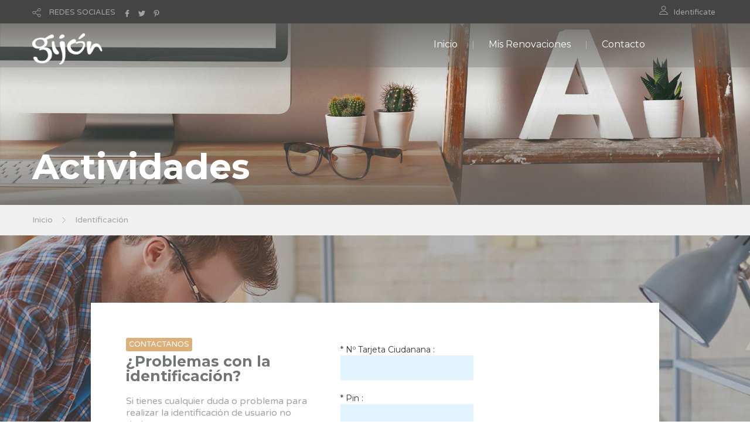

--- FILE ---
content_type: image/svg+xml
request_url: https://actividades.gijon.es/ACTTerceros/img/icons/icon-youtube-circle.svg
body_size: 3986
content:
<?xml version="1.0" encoding="iso-8859-1"?>
<!-- Generator: Adobe Illustrator 16.0.0, SVG Export Plug-In . SVG Version: 6.00 Build 0)  -->
<!DOCTYPE svg PUBLIC "-//W3C//DTD SVG 1.1//EN" "http://www.w3.org/Graphics/SVG/1.1/DTD/svg11.dtd">
<svg xmlns="http://www.w3.org/2000/svg" xmlns:xlink="http://www.w3.org/1999/xlink" version="1.1" id="Capa_1" x="0px" y="0px" width="512px" height="512px" viewBox="0 0 512 512" style="enable-background:new 0 0 512 512;" xml:space="preserve">
<g>
	<path d="M256,0C114.609,0,0,114.609,0,256c0,141.391,114.609,256,256,256c141.391,0,256-114.609,256-256   C512,114.609,397.391,0,256,0z M256,472c-119.297,0-216-96.703-216-216S136.703,40,256,40s216,96.703,216,216S375.297,472,256,472z   " fill="#a3a3a3"/>
	<path d="M214.859,128l-10.156,39.5h-1.016L193.031,128h-16.562l21.016,65.5v27.562h12.062v-29.375L231.562,128H214.859z    M267.406,171.047c0-5.578-1.812-11.047-5-14.25c-3.688-3.688-5.531-5.828-11.578-5.828c-6.641,0-8.484,2.516-12.422,5.828   c-3.938,3.375-5.672,8.172-5.672,13.797v30.562c0,6.219,1.938,11.141,5.75,14.844c3.828,3.625,5.672,5.438,12.031,5.438   c6.609,0,7.453-1.781,11.281-5.281c3.75-3.531,5.609-8.438,5.609-14.688L267.406,171.047L267.406,171.047z M313.953,151.031   h-11.672v46.625c-1.375,1.609-7.469,9.859-8.562,9.859c-1.344,0-1.609-0.375-2.234-1.156c-0.608-0.766-0.922-2-0.922-3.734v-51.594   h-11.688v56.609c0,4.391,0.375,10.781,2.719,13.156c1.594,1.609,6.625,1.906,11.203-1.594c3.516-2.672,6.406-6.406,9.484-11.984   v12.406h11.672V151.031z M384,291.906c0-26.406-20.906-47.812-46.75-47.812H174.766c-25.828,0-46.766,21.406-46.766,47.812v44.297   C128,362.562,148.938,384,174.766,384H337.25c25.844,0,46.75-21.438,46.75-47.797V291.906z M319.578,360.578   c-5.344,0-9.5-1.672-12.562-5.078c-3.047-3.281-4.594-7.922-4.594-13.812v-27.5c0-5.266,1.703-15,5.047-18.28   c3.392-3.392,7.656-5.017,12.953-5.017c5.453,0,9.625,1.517,12.484,4.578c2.969,3.156,4.406,12.953,4.406,18.719v11.609h-22.688   v15.484c0,3.25,0.422,5.453,1.203,6.719c0.797,1.234,2.078,1.875,4.031,1.875c1.938,0,3.28-0.531,4.062-1.594   c0.766-1.062,1.203-3.328,1.203-7v-2.766h12.188v3.172c0,6.28-1.438,10.983-4.438,14.155   C329.875,358.969,325.438,360.578,319.578,360.578z M325.125,316.281v-2.156c0-2.594-0.438-9.812-1.25-10.891   c-0.766-1.109-2.141-1.672-3.953-1.672c-1.859,0-3.234,0.562-4.047,1.672c-0.812,1.078-1.25,8.297-1.25,10.891v2.156H325.125z    M279.797,360.734c-2.422,0-4.562-0.5-6.422-1.453c-1.828-0.906-3.578-2.312-5.203-4.312v4.891h-12.297V267.5h11.578v27.922   c1.672-1.938,4.172-3.438,5.922-4.453c1.891-1.016,3.75-1.531,5.672-1.531c3.828,0,6.828,1.422,8.828,4.142   c2.016,2.719,3.031,6.703,3.031,11.922v41.188c0,4.53-0.953,7.969-2.828,10.391C286.141,359.469,283.375,360.734,279.797,360.734z    M279.438,306.188c0-2.141-1.516-3.766-2.328-4.905c-0.938-1.109-2.202-1.609-3.812-1.609c-0.905,0-1.733,0.188-2.608,0.609   c-0.812,0.391-2.375,1.062-3.234,1.922v45.516c0.969,1,2.672,1.798,3.656,2.25c0.922,0.484,1.875,0.72,2.922,0.72   c1.484,0,2.594-0.47,3.297-1.392c0.672-0.858,2.109-2.328,2.109-4.375v-38.735H279.438z M232.109,352.219   c-2.25,2.5-4.578,5.234-7.031,6.562c-2.406,1.406-4.766,2.016-7.078,2.016c-2.812,0-4.938-0.922-6.359-2.828   c-1.438-1.906-2.5-4.703-2.5-8.484v-58.438h11.797v54.125c0,1.484,0.266,2.547,0.766,3.234c0.531,0.641,1.359,1,2.5,1   c0.875,0,2.75-0.438,4.125-1.359c1.375-0.859,3.359-2.016,4.5-3.328v-53.672h11.484v69.562H232.11L232.109,352.219L232.109,352.219   z M197.797,360.547h-11.719v-81.422H174.64V267.5h34.969v11.625h-11.812V360.547L197.797,360.547z M250.125,208.812   c-1.938,0-3.438-0.547-4.438-1.641c-1.062-1.078-1.578-2.625-1.578-4.641v-32.453c0-1.609,0.578-2.891,1.672-3.859   c1.109-1,2.547-1.5,4.344-1.5c1.922,0,2.75,0.5,3.953,1.5c1.172,0.969,1.797,2.25,1.797,3.859v32.453c0,1.984-0.609,3.5-1.75,4.641   C252.906,208.266,252.109,208.812,250.125,208.812z" fill="#a3a3a3"/>
</g>
<g>
</g>
<g>
</g>
<g>
</g>
<g>
</g>
<g>
</g>
<g>
</g>
<g>
</g>
<g>
</g>
<g>
</g>
<g>
</g>
<g>
</g>
<g>
</g>
<g>
</g>
<g>
</g>
<g>
</g>
</svg>
